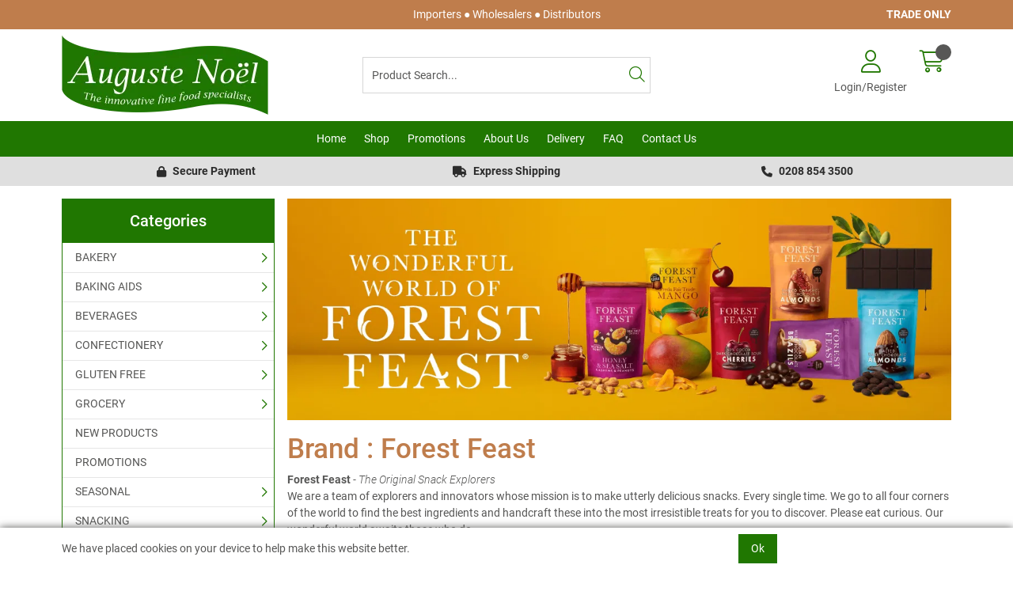

--- FILE ---
content_type: application/javascript
request_url: https://www.augustenoel.co.uk/Assets/Generated/customisations.min.js?v=ceee2354-0d23-4b61-8085-993f37c0690d
body_size: 320
content:
var clientThemeOptions,adminThemeOptions;aspidistra.fast.settings.filtering.IncludeDepartments=!0;clientThemeOptions={brandCarousel:{items:5,responsive:{0:{items:4},450:{items:4},768:{items:4},992:{items:5}}},prodCarousel:{items:4,responsive:{0:{items:2},450:{items:3},768:{items:3},992:{items:4}}}};$(document).ready(function(){$(".BrandImage a").data("title","View All Brand Products").tooltip({direction:"bottom"});$(".HasSubSub .SubSubNav").remove();$(".HasSubSub").removeClass("HasSubSub")});adminThemeOptions={filterPageOptions:{IncludeStock:!0},navigation:{menuType:"Vertical"}}